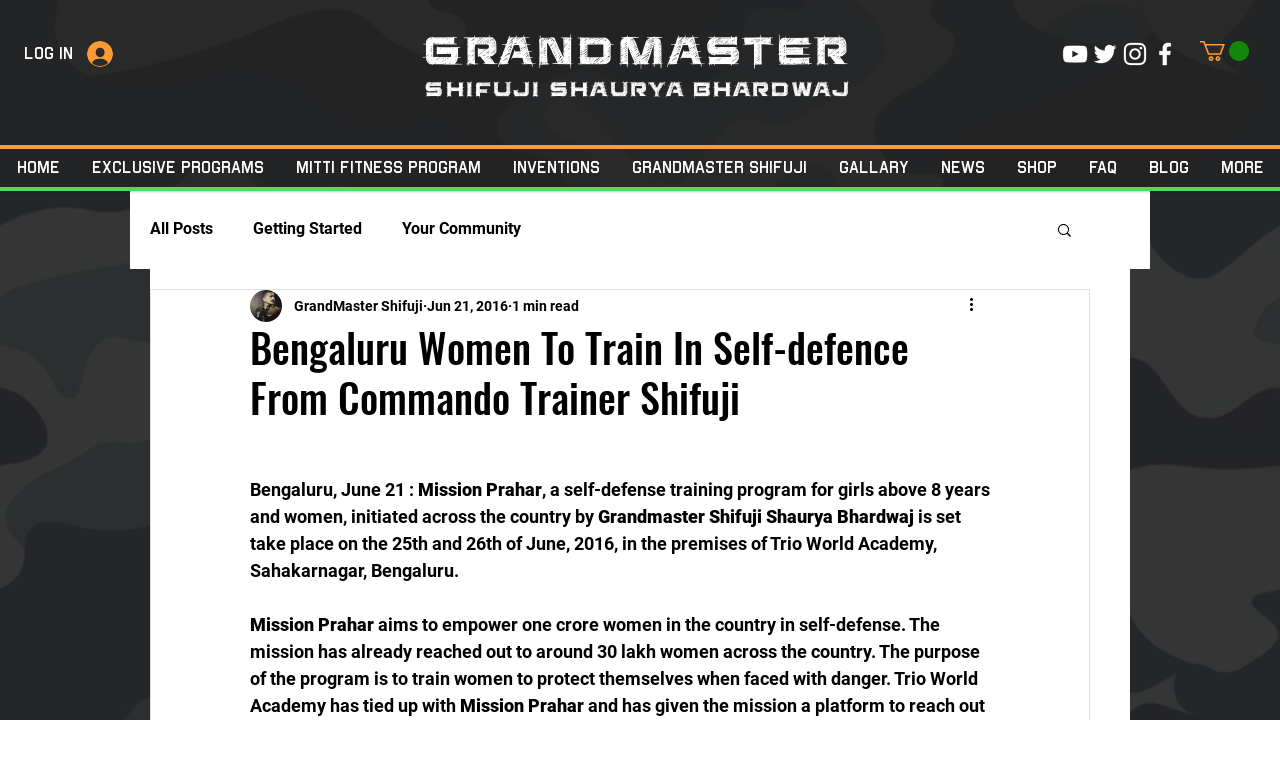

--- FILE ---
content_type: text/html; charset=utf-8
request_url: https://www.google.com/recaptcha/api2/aframe
body_size: 265
content:
<!DOCTYPE HTML><html><head><meta http-equiv="content-type" content="text/html; charset=UTF-8"></head><body><script nonce="ohbd3djW4htp2S0ofpCMVQ">/** Anti-fraud and anti-abuse applications only. See google.com/recaptcha */ try{var clients={'sodar':'https://pagead2.googlesyndication.com/pagead/sodar?'};window.addEventListener("message",function(a){try{if(a.source===window.parent){var b=JSON.parse(a.data);var c=clients[b['id']];if(c){var d=document.createElement('img');d.src=c+b['params']+'&rc='+(localStorage.getItem("rc::a")?sessionStorage.getItem("rc::b"):"");window.document.body.appendChild(d);sessionStorage.setItem("rc::e",parseInt(sessionStorage.getItem("rc::e")||0)+1);localStorage.setItem("rc::h",'1768984277396');}}}catch(b){}});window.parent.postMessage("_grecaptcha_ready", "*");}catch(b){}</script></body></html>